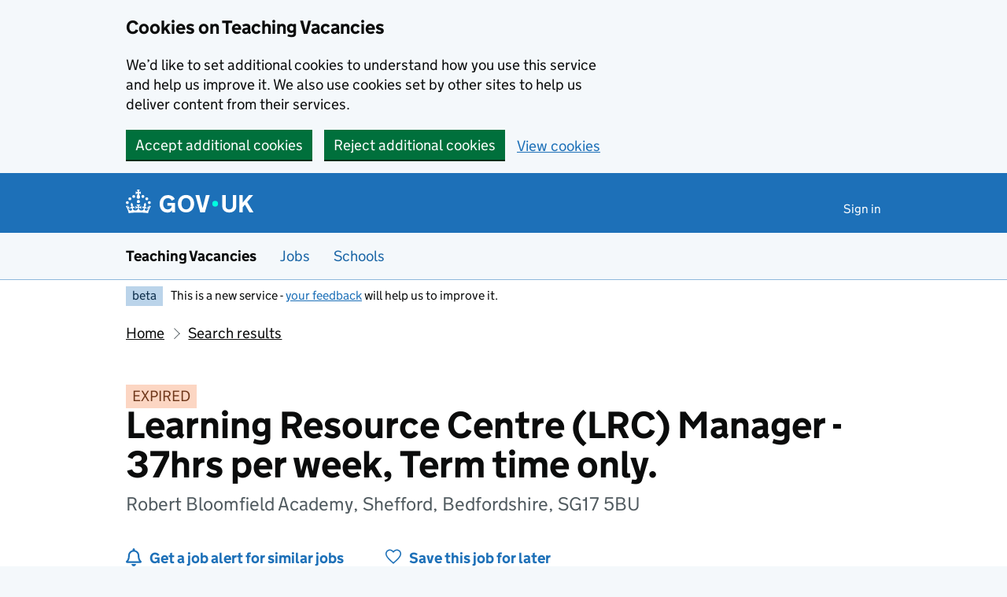

--- FILE ---
content_type: text/html; charset=utf-8
request_url: https://teaching-vacancies.service.gov.uk/jobs/learning-resource-centre-lrc-manager-37hrs-per-week-term-time-only
body_size: 44707
content:
<!DOCTYPE html><html class="govuk-template govuk-template--rebranded app-html-class" lang="en"><head><meta charset="utf-8" /><meta content="Learning Resource Centre (LRC) Manager - 37hrs per week, Term time only. job from Robert Bloomfield Academy. Apply by 22 Nov 2023." name="description" /><meta content="width=device-width, initial-scale=1" name="viewport" /><meta content="#0B0C0C" name="theme-color" /><meta content="noindex" name="robots" /><meta content="https://teaching-vacancies.service.gov.uk/jobs/learning-resource-centre-lrc-manager-37hrs-per-week-term-time-only" property="og:url" /><meta content="article" property="og:type" /><meta content="Learning Resource Centre (LRC) Manager - 37hrs per week, Term time only. - Robert Bloomfield Academy" property="og:title" /><meta content="Learning Resource Centre (LRC) Manager - 37hrs per week, Term time only. job from Robert Bloomfield Academy. Apply by 22 Nov 2023." property="og:description" /><meta content="/assets/og_image-99e36163.png" property="og:image" /><meta content="summary" name="twitter:card" /><meta content="Learning Resource Centre (LRC) Manager - 37hrs per week, Term time only. - Robert Bloomfield Academy" name="twitter:title" /><meta content="Learning Resource Centre (LRC) Manager - 37hrs per week, Term time only. job from Robert Bloomfield Academy. Apply by 22 Nov 2023." name="twitter:description" /><meta content="https://teaching-vacancies.service.gov.uk/assets/TVS-logo-ff9b8002.png" name="twitter:image" /><link href="/assets/rebrand/images/favicon-742a7e82.ico" rel="shortcut icon" sizes="48x48" /><link href="/assets/rebrand/images/favicon-c0e1ade5.svg" rel="icon" sizes="any" type="image/svg+xml" /><link color="#0b0c0c" href="/assets/rebrand/images/govuk-icon-mask-70c35cce.svg" rel="mask-icon" /><link href="/assets/rebrand/images/govuk-icon-180-6a2c8dba.png" rel="apple-touch-icon" /><title>Learning Resource Centre (LRC) Manager - 37hrs per week, Term time only. - Robert Bloomfield Academy - Teaching Vacancies - GOV.UK</title><link rel="stylesheet" href="/assets/application-202b4585.css" media="all" /><meta name="csrf-param" content="authenticity_token" />
<meta name="csrf-token" content="mwMrj7JHKn_yy9Ww9j14Is4G2Zlmk6-uOQRMnqsMPXb1HIKGNrAVVtwgjmskOPITuMns7FN1LJC9_TgWZZeN5Q" /><script nonce="099c9ed01c4bd9150a45472de1ef8048">
//<![CDATA[
window.sentryConfig = { dsn: "https://8faf01b445f74ea8bee1e6b31de72e00@o1144433.ingest.sentry.io/6328520", environment: "production", release: "456a4e429be8e3c95fcb9062843fda5548219727" };
//]]>
</script></head><body class="govuk-template__body jobseeker vacancies_show"><a class="govuk-skip-link" data-module="govuk-skip-link" href="#main-content">Skip to main content</a><div class="cookies-banner-component" data-controller="cookies-banner"><div role="region" aria-label="Cookie banner" data-nosnippet="true" class="govuk-cookie-banner govuk-!-display-none-print"><div class="govuk-cookie-banner__message govuk-width-container"><div class="govuk-grid-row"><div class="govuk-grid-column-two-thirds"><h2 class="govuk-cookie-banner__heading govuk-heading-m">Cookies on Teaching Vacancies</h2><div class="govuk-cookie-banner__content"><p class="govuk-body">We’d like to set additional cookies to understand how you use this service and help us improve it. We also use cookies set by other sites to help us deliver content from their services.</p></div></div></div><div class="govuk-button-group"><form class="button_to" method="post" action="/cookies-preferences?cookies_consent=yes"><button class="govuk-button" data-module="govuk-button" data-action="click-&gt;cookies-banner#submit" new_tab="false" id="cookie-consent" type="submit">Accept additional cookies</button><input type="hidden" name="authenticity_token" value="IyoVvVF5e9-RWJo03865bbNsa_66pu74-RoGLwDOi2wJh6mtdH5f90w3k_Xh1ebxOBM4f8LTnYMVTrIKCt4Huw" autocomplete="off" /></form><form class="button_to" method="post" action="/cookies-preferences?cookies_consent=no"><button class="govuk-button" data-module="govuk-button" data-action="click-&gt;cookies-banner#submit" new_tab="false" type="submit">Reject additional cookies</button><input type="hidden" name="authenticity_token" value="5Xf4lke3FqVRl1mFAsfsLlxdiaarZnxtWkjLj4oiMTTP2kSGYrAyjYz4UEQ83LOy1yLaJ9MTDxa2HH-qgDK94w" autocomplete="off" /></form><a class="govuk-link" href="/cookies-preferences">View cookies</a></div></div></div><end></end></div><end></end><script nonce="099c9ed01c4bd9150a45472de1ef8048">
//<![CDATA[
document.body.className += ' js-enabled' + ('noModule' in HTMLScriptElement.prototype ? ' govuk-frontend-supported' : '');
//]]>
</script><header data-module="govuk-header" class="govuk-header govuk-header--full-width-border">
  <div class="govuk-header__container govuk-width-container">
    <div class="govuk-header__logo">
      <a class="govuk-header__link govuk-header__link--homepage" href="/">
          <svg
              focusable="false"
              role="img"
              xmlns="http://www.w3.org/2000/svg"
              viewBox="0 0 324 60"
              height="30"
              width="162"
              fill="currentcolor"
              class="govuk-header__logotype"
              aria-label="GOV.UK"
          >
            <title>GOV.UK</title>
            <g>
              <circle cx="20" cy="17.6" r="3.7"/>
              <circle cx="10.2" cy="23.5" r="3.7"/>
              <circle cx="3.7" cy="33.2" r="3.7"/>
              <circle cx="31.7" cy="30.6" r="3.7"/>
              <circle cx="43.3" cy="17.6" r="3.7"/>
              <circle cx="53.2" cy="23.5" r="3.7"/>
              <circle cx="59.7" cy="33.2" r="3.7"/>
              <circle cx="31.7" cy="30.6" r="3.7"/>
              <path d="M33.1,9.8c.2-.1.3-.3.5-.5l4.6,2.4v-6.8l-4.6,1.5c-.1-.2-.3-.3-.5-.5l1.9-5.9h-6.7l1.9,5.9c-.2.1-.3.3-.5.5l-4.6-1.5v6.8l4.6-2.4c.1.2.3.3.5.5l-2.6,8c-.9,2.8,1.2,5.7,4.1,5.7h0c3,0,5.1-2.9,4.1-5.7l-2.6-8ZM37,37.9s-3.4,3.8-4.1,6.1c2.2,0,4.2-.5,6.4-2.8l-.7,8.5c-2-2.8-4.4-4.1-5.7-3.8.1,3.1.5,6.7,5.8,7.2,3.7.3,6.7-1.5,7-3.8.4-2.6-2-4.3-3.7-1.6-1.4-4.5,2.4-6.1,4.9-3.2-1.9-4.5-1.8-7.7,2.4-10.9,3,4,2.6,7.3-1.2,11.1,2.4-1.3,6.2,0,4,4.6-1.2-2.8-3.7-2.2-4.2.2-.3,1.7.7,3.7,3,4.2,1.9.3,4.7-.9,7-5.9-1.3,0-2.4.7-3.9,1.7l2.4-8c.6,2.3,1.4,3.7,2.2,4.5.6-1.6.5-2.8,0-5.3l5,1.8c-2.6,3.6-5.2,8.7-7.3,17.5-7.4-1.1-15.7-1.7-24.5-1.7h0c-8.8,0-17.1.6-24.5,1.7-2.1-8.9-4.7-13.9-7.3-17.5l5-1.8c-.5,2.5-.6,3.7,0,5.3.8-.8,1.6-2.3,2.2-4.5l2.4,8c-1.5-1-2.6-1.7-3.9-1.7,2.3,5,5.2,6.2,7,5.9,2.3-.4,3.3-2.4,3-4.2-.5-2.4-3-3.1-4.2-.2-2.2-4.6,1.6-6,4-4.6-3.7-3.7-4.2-7.1-1.2-11.1,4.2,3.2,4.3,6.4,2.4,10.9,2.5-2.8,6.3-1.3,4.9,3.2-1.8-2.7-4.1-1-3.7,1.6.3,2.3,3.3,4.1,7,3.8,5.4-.5,5.7-4.2,5.8-7.2-1.3-.2-3.7,1-5.7,3.8l-.7-8.5c2.2,2.3,4.2,2.7,6.4,2.8-.7-2.3-4.1-6.1-4.1-6.1h10.6,0Z"/>
            </g>
            <circle class="govuk-logo-dot" cx="227" cy="36" r="7.3"/>
            <path d="M94.7,36.1c0,1.9.2,3.6.7,5.4.5,1.7,1.2,3.2,2.1,4.5.9,1.3,2.2,2.4,3.6,3.2,1.5.8,3.2,1.2,5.3,1.2s3.6-.3,4.9-.9c1.3-.6,2.3-1.4,3.1-2.3.8-.9,1.3-2,1.6-3,.3-1.1.5-2.1.5-3v-.4h-11v-6.6h19.5v24h-7.7v-5.4c-.5.8-1.2,1.6-2,2.3-.8.7-1.7,1.3-2.7,1.8-1,.5-2.1.9-3.3,1.2-1.2.3-2.5.4-3.8.4-3.2,0-6-.6-8.4-1.7-2.5-1.1-4.5-2.7-6.2-4.7-1.7-2-3-4.4-3.8-7.1-.9-2.7-1.3-5.6-1.3-8.7s.5-6,1.5-8.7,2.4-5.1,4.2-7.1c1.8-2,4-3.6,6.5-4.7s5.4-1.7,8.6-1.7,4,.2,5.9.7c1.8.5,3.5,1.1,5.1,2,1.5.9,2.9,1.9,4,3.2,1.2,1.2,2.1,2.6,2.8,4.1l-7.7,4.3c-.5-.9-1-1.8-1.6-2.6-.6-.8-1.3-1.5-2.2-2.1-.8-.6-1.7-1-2.8-1.4-1-.3-2.2-.5-3.5-.5-2,0-3.8.4-5.3,1.2s-2.7,1.9-3.6,3.2c-.9,1.3-1.7,2.8-2.1,4.6s-.7,3.5-.7,5.3v.3h0ZM152.9,13.7c3.2,0,6.1.6,8.7,1.7,2.6,1.2,4.7,2.7,6.5,4.7,1.8,2,3.1,4.4,4.1,7.1s1.4,5.6,1.4,8.7-.5,6-1.4,8.7c-.9,2.7-2.3,5.1-4.1,7.1s-4,3.6-6.5,4.7c-2.6,1.1-5.5,1.7-8.7,1.7s-6.1-.6-8.7-1.7c-2.6-1.1-4.7-2.7-6.5-4.7-1.8-2-3.1-4.4-4.1-7.1-.9-2.7-1.4-5.6-1.4-8.7s.5-6,1.4-8.7,2.3-5.1,4.1-7.1c1.8-2,4-3.6,6.5-4.7s5.4-1.7,8.7-1.7h0ZM152.9,50.4c1.9,0,3.6-.4,5-1.1,1.4-.7,2.7-1.7,3.6-3,1-1.3,1.7-2.8,2.2-4.5.5-1.7.8-3.6.8-5.7v-.2c0-2-.3-3.9-.8-5.7-.5-1.7-1.3-3.3-2.2-4.5-1-1.3-2.2-2.3-3.6-3-1.4-.7-3.1-1.1-5-1.1s-3.6.4-5,1.1c-1.5.7-2.7,1.7-3.6,3s-1.7,2.8-2.2,4.5c-.5,1.7-.8,3.6-.8,5.7v.2c0,2.1.3,4,.8,5.7.5,1.7,1.2,3.2,2.2,4.5,1,1.3,2.2,2.3,3.6,3,1.5.7,3.1,1.1,5,1.1ZM189.1,58l-12.3-44h9.8l8.4,32.9h.3l8.2-32.9h9.7l-12.3,44M262.9,50.4c1.3,0,2.5-.2,3.6-.6,1.1-.4,2-.9,2.8-1.7.8-.8,1.4-1.7,1.9-2.9.5-1.2.7-2.5.7-4.1V14h8.6v28.5c0,2.4-.4,4.6-1.3,6.6-.9,2-2.1,3.6-3.7,5-1.6,1.4-3.4,2.4-5.6,3.2-2.2.7-4.5,1.1-7.1,1.1s-4.9-.4-7.1-1.1c-2.2-.7-4-1.8-5.6-3.2s-2.8-3-3.7-5c-.9-2-1.3-4.1-1.3-6.6V14h8.7v27.2c0,1.6.2,2.9.7,4.1.5,1.2,1.1,2.1,1.9,2.9.8.8,1.7,1.3,2.8,1.7s2.3.6,3.6.6h0ZM288.5,14h8.7v19.1l15.5-19.1h10.8l-15.1,17.6,16.1,26.4h-10.2l-11.5-19.7-5.6,6.3v13.5h-8.7"/>
          </svg>
</a>    </div>

      <div class="govuk-header__content">

          <nav class="govuk-header__navigation" aria-label="Top Menu">
            <button type="button" class="govuk-header__menu-button govuk-js-header-toggle" hidden="hidden" aria-controls="navigation" aria-label="Show or hide menu">Menu</button>
            <ul id="navigation" class="govuk-header__navigation-list">
                <li class="govuk-header__navigation-item"><a class="govuk-header__link" href="/pages/sign-in">Sign in</a></li>
            </ul>
</nav>      </div>
</div></header><section aria-label="Service information" class="govuk-service-navigation" data-module="govuk-service-navigation"><div class="govuk-width-container"><div class="govuk-service-navigation__container"><span class="govuk-service-navigation__service-name"><span class="govuk-service-navigation__text">Teaching Vacancies</span></span><nav aria-label="Menu" class="govuk-service-navigation__wrapper"><button type="button" class="govuk-service-navigation__toggle govuk-js-service-navigation-toggle" aria-controls="navigation" hidden="hidden">Menu</button><ul id="navigation" class="govuk-service-navigation__list"><li class="govuk-service-navigation__item"><a class="govuk-service-navigation__link" aria-current="true" href="/jobs">Jobs</a></li><li class="govuk-service-navigation__item"><a class="govuk-service-navigation__link" aria-current="true" href="/schools">Schools</a></li></ul></nav></div></div></section><div class="govuk-width-container"><div class="govuk-phase-banner govuk-!-display-none-print" role="complementary" aria-label="Beta notification">
  <p class="govuk-phase-banner__content">
    <strong class="govuk-tag govuk-phase-banner__content__tag">beta</strong>
    <span class="govuk-phase-banner__text"><span class="govuk-phase-banner__text">This is a new service - <a class="govuk-link" href="/feedback/new">your feedback</a> will help us to improve it.</span></span>
  </p>
</div></div><div class="govuk-width-container"><nav aria-label="Breadcrumbs" class="govuk-breadcrumbs"><div class="govuk-breadcrumbs">
  <ol class="govuk-breadcrumbs__list">
      <li class="govuk-breadcrumbs__list-item"><a class="govuk-breadcrumbs__link" href="/">Home</a></li>
      <li class="govuk-breadcrumbs__list-item"><a class="govuk-breadcrumbs__link" href="/jobs">Search results</a></li>
  </ol>
</div></nav><main class="govuk-main-wrapper govuk-main-wrapper--auto-spacing" id="main-content" role="main"><strong class="govuk-tag govuk-tag--orange">EXPIRED</strong><div class="header-with-logo govuk-!-margin-bottom-5"><div class="header-with-logo-title"><h1 class="govuk-heading-xl govuk-!-margin-bottom-2">Learning Resource Centre (LRC) Manager - 37hrs per week, Term time only.</h1><span class="govuk-caption-l govuk-!-margin-top-0">Robert Bloomfield Academy, Shefford, Bedfordshire, SG17 5BU</span></div></div><div class="govuk-grid-row banner-buttons"><div class="govuk-grid-column-one-third"><form class="banner-button-component" method="get" action="/subscriptions/new"><button class="banner-button-component__button icon icon--left icon--alert-blue" type="submit">Get a job alert for similar jobs</button><input type="hidden" name="search_criteria[ect_statuses][]" autocomplete="off" /><input type="hidden" name="search_criteria[location]" value="SG17 5BU" autocomplete="off" /><input type="hidden" name="search_criteria[phases][]" value="secondary" autocomplete="off" /><input type="hidden" name="search_criteria[radius]" value="25" autocomplete="off" /><input type="hidden" name="search_criteria[support_job_roles][]" value="teaching_assistant" autocomplete="off" /><input type="hidden" name="vacancy_id" value="6f45e95b-e3d2-40a0-bd01-051587e004fc" autocomplete="off" /></form></div><div class="govuk-grid-column-one-third"><form class="banner-button-component" method="get" action="/jobseekers/6f45e95b-e3d2-40a0-bd01-051587e004fc/saved_job/new"><button class="banner-button-component__button icon icon--left icon--save" type="submit">Save this job for later</button></form></div></div><div class="govuk-grid-row govuk-!-margin-top-6"><div class="govuk-grid-column-one-third"><div class="timeline-component"><h2 class="timeline-component__heading govuk-heading-s">This job expired on <span class='govuk-!-font-weight-regular'>22 November 2023 – <a class="govuk-link govuk-link--no-visited-state" href="#similar-jobs">see similar jobs</a></span></h2><ul class="timeline-component__items"><li class="timeline-component__item"><h3 class="timeline-component__key govuk-heading-s">Start date details</h3><p class="timeline-component__value govuk-body">January 2024</p></li><li class="timeline-component__item"><h3 class="timeline-component__key govuk-heading-s">Closing date</h3><p class="timeline-component__value govuk-body">22 November 2023 at 9am</p></li><li class="timeline-component__item"><h3 class="timeline-component__key govuk-heading-s">Date listed</h3><p class="timeline-component__value govuk-body">14 November 2023</p></li></ul></div></div><div class="govuk-grid-column-two-thirds"><section class="govuk-!-margin-bottom-5" id="job-details"><h2 class="govuk-heading-l heading--border-bottom">Job details</h2><dl class="govuk-summary-list"><div class="govuk-summary-list__row"><dt class="govuk-summary-list__key"><h3 class="govuk-heading-s govuk-!-margin-bottom-0">Job role</h3></dt><dd class="govuk-summary-list__value"><ul class="govuk-list"><li><span>Teaching assistant</span></li><li></li></ul></dd></div><div class="govuk-summary-list__row"><dt class="govuk-summary-list__key"><h3 class="govuk-heading-s govuk-!-margin-bottom-0">Visa sponsorship</h3></dt><dd class="govuk-summary-list__value">Visas cannot be sponsored</dd></div><div class="govuk-summary-list__row"><dt class="govuk-summary-list__key"><h3 class="govuk-heading-s govuk-!-margin-bottom-0">Working pattern</h3></dt><dd class="govuk-summary-list__value">Part time</dd></div><div class="govuk-summary-list__row"><dt class="govuk-summary-list__key"><h3 class="govuk-heading-s govuk-!-margin-bottom-0">Contract type</h3></dt><dd class="govuk-summary-list__value">Permanent</dd></div><div class="govuk-summary-list__row"><dt class="govuk-summary-list__key"><h3 class="govuk-heading-s govuk-!-margin-bottom-0">Full-time equivalent salary</h3></dt><dd class="govuk-summary-list__value">£25,047.00 - £27,305.00 Annually (Actual)
NJC Scale 4E (points 17-22)</dd></div></dl><h2 class="govuk-heading-m">Learning Resource Centre (LRC) Manager - 37hrs per week, Term time only. job summary</h2><div class="govuk-body editor-rendered-content"><p><p><br></p><p>Main duties and
<br /> responsibilities:<br></p><p>To manage the effective use of the library, as a
<br /> multi-media resource centre by students and staff and in the development of
<br /> learning programmes.</p><p>To implement and develop the School Library
<br /> Policy, in accordance with the School Development Plan.</p><p>To prepare and manage the library budget,
<br /> including funds allocated for the purchase of library materials, equipment and
<br /> furniture and the development of information services from school funds and
<br /> other sources.</p><p>To select and purchase library resources in all
<br /> appropriate formats, in consultation with the various Heads of Department and
<br /> teaching staff, utilising an appropriate range of suppliers.</p><p>To organise the cataloguing, classifying and
<br /> indexing of the library’s resources and resources located elsewhere in the
<br /> school, in all formats, as required.&nbsp;
<br /> This should ensure that access to and retrieval of material and
<br /> information is as efficient as possible.</p><p>To manage the day to day organisation of the
<br /> Library, including the supervision of routine clerical duties such as filing,
<br /> shelving, issue and recovery systems.&nbsp; </p><p>To promote a positive learning environment
<br /> within the Library. </p><p>To deliver the Library’s
<br /> contribution to national literacy strategies and to encourage students to read
<br /> widely.</p><p>To work closely with leaders of both English and Reading across the
<br /> school to provide opportunities for students to accelerate progress i.e.
<br /> Interventions and lesson support.</p><p>To ensure that book stocks are carefully
<br /> monitored.</p><p>To develop, in consultation with teaching staff,
<br /> the provision of information services using appropriate technology to support
<br /> the curriculum and individual information needs.</p><p>To provide information for teaching staff on
<br /> matters pertaining to library support for the school curriculum.</p><p>To provide programmes for
<br /> library induction for teaching & support staff and students and to develop,
<br /> in conjunction with Heads of English Department, strategies for developing
<br /> student skills to use the library and information resources. &nbsp;</p><p>To implement, lead and manage others to ensure
<br /> an effective programme of reading interventions take place.</p><p>To supervise and oversee study
<br /> in the library including timetabling, general discipline and induction into the
<br /> use of the library’s facilities.</p><p>To supervise and oversee
<br /> Homework Club - held in the library after school (3.30pm - 4.30pm Mon-Thurs,
<br /> 3.30pm to 4pm Fri).</p><p>To undertake in-service training and other
<br /> training as appropriate to ensure continuous professional development and
<br /> remain up to date.&nbsp; </p><p>To act as a link between the school library and
<br /> other information providers including other school libraries in the area and
<br /> the School Library Service, having regard to Data Protection and Copyright
<br /> legislation, to ensure that there is an effective network for the supply of
<br /> materials to meet demands.</p><p>To take responsibility for the health and safety
<br /> of staff and users of the library.</p><p>Please
<br /> note, while every effort has been made to explain the duties and
<br /> responsibilities of the post, each individual task undertaken may not be
<br /> identified.<br></p><p>Employees
<br /> will be expected to comply with any reasonable request from the line manager/Principal
<br /> to undertake work of a similar level that is not specified in this job
<br /> description.<br></p><p><br> <br> <br> <br> <br><br></p><p><br> <br><br></p><p><br> <br> <br> <br> <br><br></p><p><br> <br> <br> <br> <br> <br> <br> <br></p><p><br></p></p></div><h2 class="govuk-heading-m">Further information about the job</h2><div class="govuk_body">The candidate will be required to undergo a full enhanced DBS check and must be eligible to work in the UK.</div><div class="govuk-inset-text">Visas cannot be sponsored.</div><div class="govuk-body">If you're interested in teaching or training to teach in England as an international citizen, we can <a class="govuk-link" data-controller="tracked-link" data-action="click-&gt;tracked-link#track auxclick-&gt;tracked-link#track contextmenu-&gt;tracked-link#track" data-tracked-link-target="link" data-link-type="international_teacher_advice_link_job_listing" href="https://getintoteaching.education.gov.uk/non-uk-teachers">help you understand your next steps</a>.</div><div class="govuk-body"></div><h2 class="govuk-heading-m">Commitment to safeguarding</h2><div class="govuk-body"><p>Our organisation is committed to safeguarding and promoting the welfare of children, young people and vulnerable adults. We expect all staff, volunteers and trustees to share this commitment.</p>

<p>Our recruitment process follows the keeping children safe in education guidance.</p>

<p>Offers of employment may be subject to the following checks (where relevant):
<br />childcare disqualification
<br />Disclosure and Barring Service (DBS)
<br />medical
<br />online and social media
<br />prohibition from teaching
<br />right to work
<br />satisfactory references
<br />suitability to work with children</p>

<p>You must tell us about any unspent conviction, cautions, reprimands or warnings under the Rehabilitation of Offenders Act 1974 (Exceptions) Order 1975.</p></div><div class="govuk-inset-text govuk-!-font-weight-bold">This job post has expired.</div></section><section id="school-overview"><h2 class="govuk-heading-l heading--border-bottom">About Robert Bloomfield Academy</h2><dl class="govuk-summary-list"><div class="govuk-summary-list__row"><dt class="govuk-summary-list__key">School type</dt><dd class="govuk-summary-list__value">Academy, ages 9 to 13</dd></div><div class="govuk-summary-list__row"><dt class="govuk-summary-list__key">Education phase</dt><dd class="govuk-summary-list__value">Secondary school</dd></div><div class="govuk-summary-list__row"><dt class="govuk-summary-list__key">School size</dt><dd class="govuk-summary-list__value">974 pupils enrolled</dd></div><div class="govuk-summary-list__row"><dt class="govuk-summary-list__key">Age range</dt><dd class="govuk-summary-list__value">9 to 13</dd></div><div class="govuk-summary-list__row"><dt class="govuk-summary-list__key">Ofsted report</dt><dd class="govuk-summary-list__value"><a class="govuk-link wordwrap" data-controller="tracked-link" data-action="click-&gt;tracked-link#track auxclick-&gt;tracked-link#track contextmenu-&gt;tracked-link#track" data-tracked-link-target="link" data-link-type="ofsted_report" data-link-subject="6f45e95b-e3d2-40a0-bd01-051587e004fc" href="https://reports.ofsted.gov.uk/oxedu_providers/full/(urn)/136713">View Ofsted report</a></dd></div><div class="govuk-summary-list__row"><dt class="govuk-summary-list__key">School website</dt><dd class="govuk-summary-list__value"><a class="govuk-link wordwrap" data-controller="tracked-link" data-action="click-&gt;tracked-link#track auxclick-&gt;tracked-link#track contextmenu-&gt;tracked-link#track" data-tracked-link-target="link" data-link-type="school_website" data-link-subject="6f45e95b-e3d2-40a0-bd01-051587e004fc" href="http://www.robertbloomfield.beds.sch.uk/">Robert Bloomfield Academy website</a></dd></div><div class="govuk-summary-list__row"><dt class="govuk-summary-list__key">See more jobs</dt><dd class="govuk-summary-list__value"><a class="govuk-link" href="/organisations/robert-bloomfield-academy">teaching-vacancies.service.gov.uk/organisations/robert-bloomfield-academy</a></dd></div></dl><p class="govuk-body"><p>WELCOME TO ROBERT BLOOMFIELD ACADEMY</p>

<p>Situated in the heart of the Shefford community, pupils, parents and staff are incredibly proud of their school and reap huge rewards academically and pastorally over their four year journey with us. No stone is left unturned in the pursuit to maintain our outstanding school vision and you will find that the curriculum and opportunities presented to the pupils at Robert Bloomfield is above and beyond that of any other school.</p>

<p>We have a superb learning environment, enhanced by specialist facilities across numerous subjects, which enable us to offer a full range of opportunities in and beyond the classroom. We have recently opened a specialist Year 5 block of classrooms and a brand new, state of the art Learning Resource Centre. In 2009 we were designated a specialist Science, Maths and Technology school under the banner of Engineering, which complimented the already existing specialism of Modern Languages. Our Ofsted Inspection Report in 2014 graded the school as ‘Outstanding’ in all categories. In 2012 our school became a Teaching School, one of the first 200 in the country.</p>

<p>Above all, we are a caring community that values each child and provides them with the opportunity to fulfill their potential and enjoy learning. We believe in building a child’s confidence, adaptability and resilience for the future within an ordered and structured environment, where high expectations are a habit.</p>

<p>Mr Sam Farmer,</p>

<p>Principal</p></p><section id="school-location"><h3 class="govuk-heading-l heading--border-bottom">School location</h3><div class="map-component" data-controller="map map-sidebar" data-action="map-sidebar:closed-&gt;map#focusMarker map-sidebar:opened-&gt;map#focusMarker map:sidebar:update-&gt;map-sidebar#update map:sidebar:focus-&gt;map-sidebar#focus map:interaction-&gt;map-sidebar#blur map:interaction-&gt;map#blurMarker"><div class="markers" data-map-target="markers" data-marker-tracking="{&quot;link&quot;:&quot;school_website_from_map&quot;}"><div class="markers__marker" data-id="6f45e95b-e3d2-40a0-bd01-051587e004fc" data-map-target="marker" data-marker-type="organisation" data-parent-id="22ef591e-99f5-4a3f-9726-47ba6d2644b8" data-point="{&quot;type&quot;:&quot;Point&quot;,&quot;coordinates&quot;:[-0.341512028701762,52.035249459502865]}"></div></div><div class="map-component__container"><div class="sidebar-component" data-map-sidebar-target="container" tabindex="-1"><div class="sidebar-component__content" data-map-sidebar-target="content"></div><button class="sidebar-component__close icon icon--close govuk-body-s" data-action="click-&gt;map-sidebar#close" data-map-sidebar-target="close" type="button">Close</button></div><div class="map-component__map" id="map" role="presentation"></div></div></div></section></section><section class="similar-jobs"><h3 class="govuk-heading-m">Similar jobs nearby</h3><div class="govuk-grid-row govuk-!-margin-left-0"><div class="similar-jobs__job govuk-grid-column-one-half"><p class="govuk-body govuk-!-margin-bottom-1"><a class="govuk-link" data-controller="tracked-link" data-action="click-&gt;tracked-link#track auxclick-&gt;tracked-link#track contextmenu-&gt;tracked-link#track" data-tracked-link-target="link" data-link-type="similar_job" data-link-subject="0927a399-e92a-4170-87eb-064f6279aa73" href="/jobs/higher-level-teaching-assistant-hlta-inclusion-department-queensbury-academy-dunstable-bedfordshire">Higher Level Teaching Assistant (HLTA) - Inclusion Department</a></p><p class="govuk-body govuk-!-margin-bottom-0 govuk-!-font-weight-bold">Queensbury Academy</p><p class="govuk-body  govuk-!-margin-bottom-0">Langdale Road, Dunstable, Bedfordshire, LU6 3BU</p></div><div class="similar-jobs__job govuk-grid-column-one-half"><p class="govuk-body govuk-!-margin-bottom-1"><a class="govuk-link" data-controller="tracked-link" data-action="click-&gt;tracked-link#track auxclick-&gt;tracked-link#track contextmenu-&gt;tracked-link#track" data-tracked-link-target="link" data-link-type="similar_job" data-link-subject="2ce36abc-9db3-4740-859c-79640bbc3329" href="/jobs/higher-level-teaching-assistant-a3651e86-3a84-4aad-b866-84f30ebde11b">Higher Level Teaching Assistant</a></p><p class="govuk-body govuk-!-margin-bottom-0 govuk-!-font-weight-bold">Richard Hale School</p><p class="govuk-body  govuk-!-margin-bottom-0">Hale Road, Hertford, Hertfordshire, SG13 8EN</p></div><div class="similar-jobs__job govuk-grid-column-one-half"><p class="govuk-body govuk-!-margin-bottom-1"><a class="govuk-link" data-controller="tracked-link" data-action="click-&gt;tracked-link#track auxclick-&gt;tracked-link#track contextmenu-&gt;tracked-link#track" data-tracked-link-target="link" data-link-type="similar_job" data-link-subject="32ebbb7b-0896-45ae-b2e4-7cbc336a6263" href="/jobs/learning-support-assistant-1e475dec-9ac0-419c-a149-1d575dd4bd16">Learning Support Assistant</a></p><p class="govuk-body govuk-!-margin-bottom-0 govuk-!-font-weight-bold">Bishop&#39;s Hatfield Girls&#39; School</p><p class="govuk-body  govuk-!-margin-bottom-0">Woods Avenue, Hatfield, Hertfordshire, AL10 8NL</p></div><div class="similar-jobs__job govuk-grid-column-one-half"><p class="govuk-body govuk-!-margin-bottom-1"><a class="govuk-link" data-controller="tracked-link" data-action="click-&gt;tracked-link#track auxclick-&gt;tracked-link#track contextmenu-&gt;tracked-link#track" data-tracked-link-target="link" data-link-type="similar_job" data-link-subject="55a6ffc0-ed64-47a9-b0ed-3b1fcef34195" href="/jobs/teaching-assistant-c32334a8-93f3-406a-9656-8c951ff7e4a6">Teaching Assistant</a></p><p class="govuk-body govuk-!-margin-bottom-0 govuk-!-font-weight-bold">Denbigh School</p><p class="govuk-body  govuk-!-margin-bottom-0">Burchard Crescent, Milton Keynes, Buckinghamshire, MK5 6EX</p></div></div></section><section><p class="icon icon--left icon--alert-blue"><a class="govuk-link" href="/subscriptions/new?search_criteria%5Bect_statuses%5D%5B%5D=&amp;search_criteria%5Blocation%5D=SG17+5BU&amp;search_criteria%5Bphases%5D%5B%5D=secondary&amp;search_criteria%5Bradius%5D=25&amp;search_criteria%5Bsupport_job_roles%5D%5B%5D=teaching_assistant&amp;vacancy_id=6f45e95b-e3d2-40a0-bd01-051587e004fc">Get a job alert</a> when similar jobs are listed</p></section><section><p class="icon icon--left icon--map-blue">Find more school jobs in <a class="govuk-link" href="/teaching-jobs-in-bedfordshire">Bedfordshire</a></p></section></div></div><script class="jobref" type="application/ld+json">{"@context":"http://schema.org","@type":"JobPosting","title":"Learning Resource Centre (LRC) Manager - 37hrs per week, Term time only.","jobBenefits":null,"datePosted":"2023-11-14","description":"\u003cp\u003e\u003cbr /\u003e\u003c/p\u003e\u003cp\u003e\u003cb\u003e\u003cspan\u003eMain duties and\n responsibilities:\u003c/span\u003e\u003c/b\u003e\u003cspan\u003e\u003cbr /\u003e\u003c/span\u003e\u003c/p\u003e\u003cp\u003e\u003cspan\u003eTo manage the effective use of the library, as a\n multi-media resource centre by students and staff and in the development of\n learning programmes.\u003c/span\u003e\u003c/p\u003e\u003cp\u003e\u003cspan\u003eTo implement and develop the School Library\n Policy, in accordance with the School Development Plan.\u003c/span\u003e\u003c/p\u003e\u003cp\u003e\u003cspan\u003eTo prepare and manage the library budget,\n including funds allocated for the purchase of library materials, equipment and\n furniture and the development of information services from school funds and\n other sources.\u003c/span\u003e\u003c/p\u003e\u003cp\u003e\u003cspan\u003eTo select and purchase library resources in all\n appropriate formats, in consultation with the various Heads of Department and\n teaching staff, utilising an appropriate range of suppliers.\u003c/span\u003e\u003c/p\u003e\u003cp\u003e\u003cspan\u003eTo organise the cataloguing, classifying and\n indexing of the library’s resources and resources located elsewhere in the\n school, in all formats, as required.\u003cspan\u003e \n \u003c/span\u003eThis should ensure that access to and retrieval of material and\n information is as efficient as possible.\u003c/span\u003e\u003c/p\u003e\u003cp\u003e\u003cspan\u003eTo manage the day to day organisation of the\n Library, including the supervision of routine clerical duties such as filing,\n shelving, issue and recovery systems.\u003cspan\u003e  \u003c/span\u003e\u003c/span\u003e\u003c/p\u003e\u003cp\u003e\u003cspan\u003eTo promote a positive learning environment\n within the Library. \u003c/span\u003e\u003c/p\u003e\u003cp\u003e\u003cspan\u003eTo deliver the Library’s\n contribution to national literacy strategies and to encourage students to read\n widely.\u003c/span\u003e\u003c/p\u003e\u003cp\u003e\u003cspan\u003eTo work closely with leaders of both English and Reading across the\n school to provide opportunities for students to accelerate progress i.e.\n Interventions and lesson support.\u003c/span\u003e\u003c/p\u003e\u003cp\u003e\u003cspan\u003eTo ensure that book stocks are carefully\n monitored.\u003c/span\u003e\u003c/p\u003e\u003cp\u003e\u003cspan\u003eTo develop, in consultation with teaching staff,\n the provision of information services using appropriate technology to support\n the curriculum and individual information needs.\u003c/span\u003e\u003c/p\u003e\u003cp\u003e\u003cspan\u003eTo provide information for teaching staff on\n matters pertaining to library support for the school curriculum.\u003c/span\u003e\u003c/p\u003e\u003cp\u003e\u003cspan\u003eTo provide programmes for\n library induction for teaching \u0026amp; support staff and students and to develop,\n in conjunction with Heads of English Department, strategies for developing\n student skills to use the library and information resources.\u003c/span\u003e \u003cspan\u003e \u003c/span\u003e\u003c/p\u003e\u003cp\u003e\u003cspan\u003eTo implement, lead and manage others to ensure\n an effective programme of reading interventions take place.\u003c/span\u003e\u003c/p\u003e\u003cp\u003e\u003cspan\u003eTo supervise and oversee study\n in the library including timetabling, general discipline and induction into the\n use of the library’s facilities.\u003c/span\u003e\u003c/p\u003e\u003cp\u003e\u003cspan\u003eTo supervise and oversee\n Homework Club - held in the library after school (3.30pm - 4.30pm Mon-Thurs,\n 3.30pm to 4pm Fri).\u003c/span\u003e\u003c/p\u003e\u003cp\u003e\u003cspan\u003eTo undertake in-service training and other\n training as appropriate to ensure continuous professional development and\n remain up to date.\u003cspan\u003e  \u003c/span\u003e\u003c/span\u003e\u003c/p\u003e\u003cp\u003e\u003cspan\u003eTo act as a link between the school library and\n other information providers including other school libraries in the area and\n the School Library Service, having regard to Data Protection and Copyright\n legislation, to ensure that there is an effective network for the supply of\n materials to meet demands.\u003c/span\u003e\u003c/p\u003e\u003cp\u003e\u003cspan\u003eTo take responsibility for the health and safety\n of staff and users of the library.\u003c/span\u003e\u003c/p\u003e\u003cp\u003e\u003ci\u003e\u003cspan\u003ePlease\n note, while every effort has been made to explain the duties and\n responsibilities of the post, each individual task undertaken may not be\n identified.\u003c/span\u003e\u003c/i\u003e\u003cbr /\u003e\u003c/p\u003e\u003cp\u003e\u003ci\u003e\u003cspan\u003eEmployees\n will be expected to comply with any reasonable request from the line manager/Principal\n to undertake work of a similar level that is not specified in this job\n description.\u003c/span\u003e\u003c/i\u003e\u003cbr /\u003e\u003c/p\u003e\u003cp\u003e\u003cspan\u003e\u003cbr /\u003e\u003c/span\u003e \u003cspan\u003e\u003cbr /\u003e\u003c/span\u003e \u003cspan\u003e\u003cspan\u003e\u003cbr /\u003e\u003c/span\u003e\u003c/span\u003e \u003cspan\u003e\u003cbr /\u003e\u003c/span\u003e \u003cspan\u003e\u003cbr /\u003e\u003c/span\u003e\u003cbr /\u003e\u003c/p\u003e\u003cp\u003e\u003cspan\u003e\u003cbr /\u003e\u003c/span\u003e \u003cspan\u003e\u003cbr /\u003e\u003c/span\u003e\u003cbr /\u003e\u003c/p\u003e\u003cp\u003e\u003cspan\u003e\u003cbr /\u003e\u003c/span\u003e \u003cspan\u003e\u003cbr /\u003e\u003c/span\u003e \u003cspan\u003e\u003cbr /\u003e\u003c/span\u003e \u003cspan\u003e\u003cbr /\u003e\u003c/span\u003e \u003cspan\u003e\u003cbr /\u003e\u003c/span\u003e\u003cbr /\u003e\u003c/p\u003e\u003cp\u003e\u003cspan\u003e\u003cbr /\u003e\u003c/span\u003e \u003cspan\u003e\u003cspan\u003e\u003cbr /\u003e\u003c/span\u003e\u003c/span\u003e \u003cspan\u003e\u003cbr /\u003e\u003c/span\u003e \u003cspan\u003e\u003cbr /\u003e\u003c/span\u003e \u003cspan\u003e\u003cbr /\u003e\u003c/span\u003e \u003cspan\u003e\u003cbr /\u003e\u003c/span\u003e \u003cspan\u003e\u003cbr /\u003e\u003c/span\u003e \u003cspan\u003e\u003cbr /\u003e\u003c/span\u003e\u003c/p\u003e\u003cp\u003e\u003cbr /\u003e\u003c/p\u003e","occupationalCategory":"teaching_assistant","directApply":null,"employmentType":["PART_TIME"],"industry":"Education","jobLocation":{"@type":"Place","address":{"@type":"PostalAddress","addressLocality":"Shefford","addressRegion":"East of England","streetAddress":"Bloomfield Drive","postalCode":"SG17 5BU","addressCountry":"GB"}},"baseSalary":{"@type":"MonetaryAmount","currency":"GBP","value":{"@type":"QuantitativeValue","value":"£25,047.00 - £27,305.00 Annually (Actual)\n\rNJC Scale 4E (points 17-22)","unitText":"YEAR"}},"url":"https://teaching-vacancies.service.gov.uk/jobs/learning-resource-centre-lrc-manager-37hrs-per-week-term-time-only","hiringOrganization":{"@type":"Organization","name":"Robert Bloomfield Academy","sameAs":"http://www.robertbloomfield.beds.sch.uk/","identifier":"136713","description":"WELCOME TO ROBERT BLOOMFIELD ACADEMY\r\n\r\nSituated in the heart of the Shefford community, pupils, parents and staff are incredibly proud of their school and reap huge rewards academically and pastorally over their four year journey with us. No stone is left unturned in the pursuit to maintain our outstanding school vision and you will find that the curriculum and opportunities presented to the pupils at Robert Bloomfield is above and beyond that of any other school.\r\n\r\nWe have a superb learning environment, enhanced by specialist facilities across numerous subjects, which enable us to offer a full range of opportunities in and beyond the classroom. We have recently opened a specialist Year 5 block of classrooms and a brand new, state of the art Learning Resource Centre. In 2009 we were designated a specialist Science, Maths and Technology school under the banner of Engineering, which complimented the already existing specialism of Modern Languages. Our Ofsted Inspection Report in 2014 graded the school as ‘Outstanding’ in all categories. In 2012 our school became a Teaching School, one of the first 200 in the country.\r\n\r\nAbove all, we are a caring community that values each child and provides them with the opportunity to fulfill their potential and enjoy learning. We believe in building a child’s confidence, adaptability and resilience for the future within an ordered and structured environment, where high expectations are a habit.\r\n\r\n\r\nMr Sam Farmer,\r\n\r\nPrincipal","logo":"/assets/images/govuk-icon-180-685b6da0.png"},"validThrough":"2023-11-22T09:00:00+00:00"}</script></main></div><footer role="contentinfo" class="govuk-footer">
  <div class="govuk-width-container">
    <svg class="govuk-footer__crown" focusable="false" role="presentation" xmlns="http://www.w3.org/2000/svg" viewBox="0 0 64 60" height="30" width="32" fill="currentColor">
      <g>
        <circle cx="20" cy="17.6" r="3.7"/>
        <circle cx="10.2" cy="23.5" r="3.7"/>
        <circle cx="3.7" cy="33.2" r="3.7"/>
        <circle cx="31.7" cy="30.6" r="3.7"/>
        <circle cx="43.3" cy="17.6" r="3.7"/>
        <circle cx="53.2" cy="23.5" r="3.7"/>
        <circle cx="59.7" cy="33.2" r="3.7"/>
        <circle cx="31.7" cy="30.6" r="3.7"/>
        <path d="M33.1,9.8c.2-.1.3-.3.5-.5l4.6,2.4v-6.8l-4.6,1.5c-.1-.2-.3-.3-.5-.5l1.9-5.9h-6.7l1.9,5.9c-.2.1-.3.3-.5.5l-4.6-1.5v6.8l4.6-2.4c.1.2.3.3.5.5l-2.6,8c-.9,2.8,1.2,5.7,4.1,5.7h0c3,0,5.1-2.9,4.1-5.7l-2.6-8ZM37,37.9s-3.4,3.8-4.1,6.1c2.2,0,4.2-.5,6.4-2.8l-.7,8.5c-2-2.8-4.4-4.1-5.7-3.8.1,3.1.5,6.7,5.8,7.2,3.7.3,6.7-1.5,7-3.8.4-2.6-2-4.3-3.7-1.6-1.4-4.5,2.4-6.1,4.9-3.2-1.9-4.5-1.8-7.7,2.4-10.9,3,4,2.6,7.3-1.2,11.1,2.4-1.3,6.2,0,4,4.6-1.2-2.8-3.7-2.2-4.2.2-.3,1.7.7,3.7,3,4.2,1.9.3,4.7-.9,7-5.9-1.3,0-2.4.7-3.9,1.7l2.4-8c.6,2.3,1.4,3.7,2.2,4.5.6-1.6.5-2.8,0-5.3l5,1.8c-2.6,3.6-5.2,8.7-7.3,17.5-7.4-1.1-15.7-1.7-24.5-1.7h0c-8.8,0-17.1.6-24.5,1.7-2.1-8.9-4.7-13.9-7.3-17.5l5-1.8c-.5,2.5-.6,3.7,0,5.3.8-.8,1.6-2.3,2.2-4.5l2.4,8c-1.5-1-2.6-1.7-3.9-1.7,2.3,5,5.2,6.2,7,5.9,2.3-.4,3.3-2.4,3-4.2-.5-2.4-3-3.1-4.2-.2-2.2-4.6,1.6-6,4-4.6-3.7-3.7-4.2-7.1-1.2-11.1,4.2,3.2,4.3,6.4,2.4,10.9,2.5-2.8,6.3-1.3,4.9,3.2-1.8-2.7-4.1-1-3.7,1.6.3,2.3,3.3,4.1,7,3.8,5.4-.5,5.7-4.2,5.8-7.2-1.3-.2-3.7,1-5.7,3.8l-.7-8.5c2.2,2.3,4.2,2.7,6.4,2.8-.7-2.3-4.1-6.1-4.1-6.1h10.6,0Z"/>
      </g>
</svg>
      <div class="govuk-footer__navigation">
        <div class="govuk-grid-column-one-half"><div class="govuk-grid-row"><div class="govuk-grid-column-full"><h2 class="govuk-footer__heading govuk-heading-m">Jobseekers</h2><ul class="govuk-footer__list"><li class="govuk-footer__list-item"><a class="govuk-footer__link" href="/jobseekers/sign-in">Jobseeker sign in</a></li><li class="govuk-footer__list-item"><a class="govuk-footer__link" href="https://teaching-vacancies.service.gov.uk/">Find a job</a></li><li class="govuk-footer__list-item"><a class="govuk-footer__link" href="/jobseeker-guides">Jobseeker guides</a></li><li class="govuk-footer__list-item"><a class="govuk-footer__link" href="/jobseeker-guides/return-to-teaching-in-england">Return to teaching</a></li><li class="govuk-footer__list-item"><a class="govuk-link govuk-footer__link" data-controller="tracked-link" data-action="click-&gt;tracked-link#track auxclick-&gt;tracked-link#track contextmenu-&gt;tracked-link#track" data-tracked-link-target="link" data-link-type="international_teacher_advice_link_footer" href="https://getintoteaching.education.gov.uk/non-uk-teachers">Teach in England if you trained overseas</a></li></ul></div></div></div><div class="govuk-grid-column-one-half"><div class="govuk-grid-row"><div class="govuk-grid-column-full"><h2 class="govuk-footer__heading govuk-heading-m">Hiring staff</h2><ul class="govuk-footer__list"><li class="govuk-footer__list-item"><a class="govuk-footer__link" href="/publishers/sign-in">Hiring staff sign in</a></li><li class="govuk-footer__list-item"><a class="govuk-footer__link" href="/get-help-hiring">Hiring guides</a></li></ul></div></div><div class="govuk-grid-row"><div class="govuk-grid-column-full"><h2 class="govuk-footer__heading govuk-heading-m">Support and feedback</h2><ul class="govuk-footer__list"><li class="govuk-footer__list-item"><a class="govuk-footer__link" href="/support_request/new">Get help or report a problem</a></li><li class="govuk-footer__list-item"><a class="govuk-footer__link" href="/feedback/new">Provide feedback on Teaching Vacancies</a></li></ul></div></div></div>
      </div>

      <hr class="govuk-footer__section-break">

    <div class="govuk-footer__meta">
        <div class="govuk-footer__meta-item govuk-footer__meta-item--grow">
            <h2 class="govuk-visually-hidden">Support links</h2>
            
            <ul class="govuk-footer__inline-list">
                <li class="govuk-footer__inline-list-item">
                  <a class="govuk-footer__link" href="/cookies-preferences">Cookies</a>
                </li>
                <li class="govuk-footer__inline-list-item">
                  <a class="govuk-footer__link" target="_blank" href="https://www.gov.uk/government/publications/privacy-information-education-providers-workforce-including-teachers/privacy-information-education-providers-workforce-including-teachers">Privacy policy</a>
                </li>
                <li class="govuk-footer__inline-list-item">
                  <a class="govuk-footer__link" href="/pages/terms-and-conditions">Terms and conditions</a>
                </li>
                <li class="govuk-footer__inline-list-item">
                  <a class="govuk-footer__link" href="/pages/accessibility">Accessibility</a>
                </li>
                <li class="govuk-footer__inline-list-item">
                  <a class="govuk-footer__link" href="/pages/savings-methodology">Savings methodology</a>
                </li>
                <li class="govuk-footer__inline-list-item">
                  <a class="govuk-footer__link" href="/pages/vision-statement">Vision statement</a>
                </li>
            </ul>
            


            <svg aria-hidden="true" focusable="false" class="govuk-footer__licence-logo" xmlns="http://www.w3.org/2000/svg" viewBox="0 0 483.2 195.7" height="17" width="41">
              <path fill="currentColor" d="M421.5 142.8V.1l-50.7 32.3v161.1h112.4v-50.7zm-122.3-9.6A47.12 47.12 0 0 1 221 97.8c0-26 21.1-47.1 47.1-47.1 16.7 0 31.4 8.7 39.7 21.8l42.7-27.2A97.63 97.63 0 0 0 268.1 0c-36.5 0-68.3 20.1-85.1 49.7A98 98 0 0 0 97.8 0C43.9 0 0 43.9 0 97.8s43.9 97.8 97.8 97.8c36.5 0 68.3-20.1 85.1-49.7a97.76 97.76 0 0 0 149.6 25.4l19.4 22.2h3v-87.8h-80l24.3 27.5zM97.8 145c-26 0-47.1-21.1-47.1-47.1s21.1-47.1 47.1-47.1 47.2 21 47.2 47S123.8 145 97.8 145"/>
            </svg>

            <span class="govuk-footer__licence-description">All content is available under the <a class="govuk-footer__link" href="https://www.nationalarchives.gov.uk/doc/open-government-licence/version/3/">Open Government Licence v3.0</a>, except where otherwise stated</span>
        </div>

        <div class="govuk-footer__meta-item"><a class="govuk-footer__link govuk-footer__copyright-logo" href="https://www.nationalarchives.gov.uk/information-management/re-using-public-sector-information/uk-government-licensing-framework/crown-copyright/">© Crown copyright</a></div>
</div></div></footer><script src="https://www.gstatic.com/charts/loader.js"></script><script src="/assets/application-97ab8d17.js" defer="defer"></script></body></html>